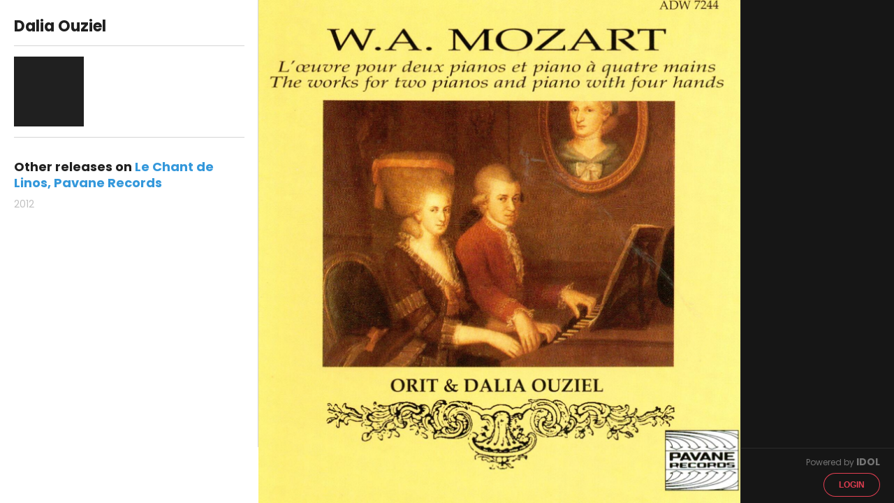

--- FILE ---
content_type: text/html; charset=utf-8
request_url: https://play.idol.io/dalia-ouziel
body_size: 15187
content:
<!DOCTYPE html>
<html>
<head>
<meta content='IE=edge,chrome=1' http-equiv='X-UA-Compatible'>
<meta content='width=device-width, initial-scale=1, maximum-scale=1' name='viewport'>
<meta content='noindex' name='robots'>
<title>Dalia Ouziel</title>
<link rel="stylesheet" href="//fonts.googleapis.com/css?family=Lato:400,700" />
<link rel="stylesheet" href="/assets/promo-06008abb9f5e805bc7c5192e3cf043947c43165affa240484ddc66843ba2d5e0.css" />
<meta content='' property='og:description'>
<meta content='Dalia Ouziel' property='og:title'>
<meta content='https://api.idol.io/derivations/image/thumb/75/75/eyJpZCI6IjIwMTQvMTIvMTYvcHJvbW9fcGFnZXMvYzQ4ZmM1ZWM1NzVmY2UyY2IyMmQ1YTg0MTI3MzNkOGQuanBnIiwic3RvcmFnZSI6InN0b3JlIn0?signature=1fd7fca31f577aebfd397dcb9972c719b822144a68d96f16425c32cffaf21173' property='og:image'>
<meta content='200' property='og:image:width'>
<meta content='200' property='og:image:height'>
<meta content='Dalia Ouziel' property='twitter:title'>
<meta content='@idol_io' property='twitter:site'>
<meta content='https://play.idol.io/dalia-ouziel' property='twitter:url'>
<meta content='' property='twitter:description'>
<meta content='' property='twitter:image'>
<meta content='summary_large_image' property='twitter:card'>
<meta content='music.musician' property='og:type'>
<script>
  var country = {"id":223,"code_alpha_2":"US","code_alpha_3":"usa","numeric_code":"840","currency_id":4,"created_at":"2020-04-15T14:58:24.869+02:00","updated_at":"2025-11-26T18:15:58.296+01:00"};
</script>
<script>
  (function(w,d,s,l,i){w[l]=w[l]||[];w[l].push({'gtm.start':
  new Date().getTime(),event:'gtm.js'});var f=d.getElementsByTagName(s)[0],
  j=d.createElement(s),dl=l!='dataLayer'?'&l='+l:'';j.async=true;j.src=
  'https://www.googletagmanager.com/gtm.js?id='+i+dl;f.parentNode.insertBefore(j,f);
  })(window,document,'script','dataLayer','GTM-TWWTRSC');
</script>
<script>
  (function(i,s,o,g,r,a,m){i['GoogleAnalyticsObject']=r;i[r]=i[r]||function(){
  (i[r].q=i[r].q||[]).push(arguments)},i[r].l=1*new Date();a=s.createElement(o),
  m=s.getElementsByTagName(o)[0];a.async=1;a.src=g;m.parentNode.insertBefore(a,m)
  })(window,document,'script','//www.google-analytics.com/analytics.js','ga');
  ga('create', 'UA-7091562-3', 'auto');
  ga('require', 'displayfeatures');
</script>
</head>
<body class=''>
<noscript>
<iframe height='0' src='https://www.googletagmanager.com/ns.html?id=GTM-TWWTRSC' style='display:none;visibility:hidden' width='0'></iframe>
</noscript>
<div id='fb-root'>
<script>
  (function(d, s, id) {
    var js, fjs = d.getElementsByTagName(s)[0];
    if (d.getElementById(id)) return;
    js = d.createElement(s); js.id = id;
    js.src = "//connect.facebook.net/fr_FR/all.js#xfbml=1&appId=285391514821505";
    fjs.parentNode.insertBefore(js, fjs);
  }(document, 'script', 'facebook-jssdk'));
</script>
</div>
<script src="/assets/promo-b5b74b0197957388d047fbf3284236d01d4a26a17be3e934c622354c727f838c.js"></script>
<script src="//platform.twitter.com/widgets.js"></script>
<script src="//apis.google.com/js/plusone.js"></script>
<div class='row'>
<div data-pjax-container><title>Dalia Ouziel</title>
<script>
  var playlist_url = "https://play.idol.io/dalia-ouziel/player.json?current_user=";
  var player_url = "https://play.idol.io/dalia-ouziel/player?current_user=";
  I18n.defaultLocale = "en";
  I18n.locale = "en";
</script>
<style>
  .highlight {
    color: #3498db; }
    .highlight:hover {
      color: #217dbb; }
  
  .button-highlight {
    background-color: #3498db; }
    .button-highlight:hover, .button-highlight:focus {
      background-color: #217dbb; }
  
  .background {
    background: url("/derivations/image/thumb/1500/1500/eyJpZCI6IjIwMTQvMTIvMTYvcHJvbW9fcGFnZXMvYzQ4ZmM1ZWM1NzVmY2UyY2IyMmQ1YTg0MTI3MzNkOGQuanBnIiwic3RvcmFnZSI6InN0b3JlIn0?signature=bcc158ed0fd27dff4e929a6a1366b007a986886766b922104d9497948d466409"); }
  
  .open-link-container .open-link-content, .open-link-container .close-link-content, .close-link-container .open-link-content, .close-link-container .close-link-content {
    background: #3498db; }
    .open-link-container .open-link-content:before, .open-link-container .open-link-content:after, .open-link-container .close-link-content:before, .open-link-container .close-link-content:after, .close-link-container .open-link-content:before, .close-link-container .open-link-content:after, .close-link-container .close-link-content:before, .close-link-container .close-link-content:after {
      background: #3498db; }
  
  input[type="range"]::-webkit-slider-thumb, input[type='range']::-moz-range-thumb {
    background: #3498db; }
  
  .pp-right-concerts ul li a .concert-location i:before {
    color: #3498db; }
  .pp-right-concerts ul li a .icon-arrow-right {
    color: #3498db; }
</style>

<div class='login'><a class="button" href="/users/sign_in">Login</a></div>
<script>
  var current_player_url = "https://play.idol.io/dalia-ouziel/player?current_user=";
</script>
<div class='promo page pp-artist'>
<div class='responsive-cover'>
<img src="/derivations/image/thumb/1500/1500/eyJpZCI6IjIwMTQvMTIvMTYvcHJvbW9fcGFnZXMvYzQ4ZmM1ZWM1NzVmY2UyY2IyMmQ1YTg0MTI3MzNkOGQuanBnIiwic3RvcmFnZSI6InN0b3JlIn0?signature=bcc158ed0fd27dff4e929a6a1366b007a986886766b922104d9497948d466409" />
</div>

<div class='pp-left'>
<div class='pp-left-content'>
<div class='pp-left-infos'>
<div class='infos'>
<h1>Dalia Ouziel</h1>
</div>
</div>
<div class='pp-left-bio'>
<div class='bio-content'>
<div class='photo-trick drop_zone small'>

</div>
<div class='bio-txt read-more'>

</div>
</div>
<div class='btn-container'>
<div class='button button-highlight btn-share'>
<i class='icon-share'></i>
Share
</div>
</div>
<div class='clear'></div>
</div>

<div class='pp-left-albums'>
<p>
Other releases on
<a class="highlight" data-pjax="true" href="/le-chant-de-linos">Le Chant de Linos</a>
<a class="highlight" data-pjax="true" href="/pavane-records">Pavane Records</a>
</p>
<ul class='discography'>
<li class='years'>
<a onclick="$(&#39;li.years a&#39;).removeClass(&#39;current-nav&#39;); $(this).addClass(&#39;current-nav&#39;); $(&#39;.year_pages&#39;).hide(); $(&#39;#2012_pages&#39;).show()" href="#">2012</a>
</li>
<ul class='year_pages large-block-grid-2 medium-block-grid-3 small-block-grid-2' id='2012_pages' style='display:none;'>
<li class='discography-album'>
<a data-pjax="true" href="/orit-ouziel-dalia-ouziel-mozart-the-works-for-two-pianos-piano-four-hands"><img src="/derivations/image/thumb/400/400/eyJpZCI6IjIwMTQvMTIvMTYvcHJvbW9fcGFnZXMvYzQ4ZmM1ZWM1NzVmY2UyY2IyMmQ1YTg0MTI3MzNkOGQuanBnIiwic3RvcmFnZSI6InN0b3JlIn0?signature=bddac7a292ee48acd4750eaa6b9a7fd30f15b0495eed04c784772f10162d3bfa" /></a>
<div class='album-hover' id='album_orit-ouziel-dalia-ouziel-mozart-the-works-for-two-pianos-piano-four-hands'>
<div class='album-play'><a data-player-playlist="/orit-ouziel-dalia-ouziel-mozart-the-works-for-two-pianos-piano-four-hands/player.json" class="discography-album" id="orit-ouziel-dalia-ouziel-mozart-the-works-for-two-pianos-piano-four-hands" href="javascript:void(0)">Play</a></div>
<i class='icon-play'></i>
<i class='icon-pause'></i>
<a class="release-info" data-pjax="true" href="/orit-ouziel-dalia-ouziel-mozart-the-works-for-two-pianos-piano-four-hands"><div class='album-name'>Mozart: The Works for Two Pianos &amp; Piano Four Hands</div>
<div class='artist-name'>Orit Ouziel, Dalia Ouziel</div>
</a></div>
</li>
<li class='discography-album'>
<a data-pjax="true" href="/jerrold-rubenstein-dalia-ouziel-kreisler-21-pieces-for-violin-and-piano"><img src="/derivations/image/thumb/400/400/eyJpZCI6IjIwMTQvMTIvMTYvcHJvbW9fcGFnZXMvZjM3MmRmYTM2ZTUxNjIxY2UxMzFjODIzMTAwMGEyZWQuanBnIiwic3RvcmFnZSI6InN0b3JlIn0?signature=e66baecf2022c4983583a537a3226488dce1e88739031463a2df8003a622c2cb" /></a>
<div class='album-hover' id='album_jerrold-rubenstein-dalia-ouziel-kreisler-21-pieces-for-violin-and-piano'>
<div class='album-play'><a data-player-playlist="/jerrold-rubenstein-dalia-ouziel-kreisler-21-pieces-for-violin-and-piano/player.json" class="discography-album" id="jerrold-rubenstein-dalia-ouziel-kreisler-21-pieces-for-violin-and-piano" href="javascript:void(0)">Play</a></div>
<i class='icon-play'></i>
<i class='icon-pause'></i>
<a class="release-info" data-pjax="true" href="/jerrold-rubenstein-dalia-ouziel-kreisler-21-pieces-for-violin-and-piano"><div class='album-name'>Kreisler: 21 Pieces for Violin and Piano</div>
<div class='artist-name'>Jerrold Rubenstein, Dalia Ouziel</div>
</a></div>
</li>
<li class='discography-album'>
<a data-pjax="true" href="/orit-ouziel-dalia-ouziel-orchestre-de-chambre-de-wallonie-georges-octors-mozart-concertos-for-two-pianos-k-242-k-365"><img src="/derivations/image/thumb/400/400/eyJpZCI6IjIwMTQvMTIvMTYvcHJvbW9fcGFnZXMvZjFjZmI3MzMwMDYxYzE0ZDdhODRlMWFkNmM0ZGVlOGQuanBnIiwic3RvcmFnZSI6InN0b3JlIn0?signature=1e037a5a36dcbabf4ad2d14219133f54fc3940edfc9ced3019451c8aa6d05199" /></a>
<div class='album-hover' id='album_orit-ouziel-dalia-ouziel-orchestre-de-chambre-de-wallonie-georges-octors-mozart-concertos-for-two-pianos-k-242-k-365'>
<div class='album-play'><a data-player-playlist="/orit-ouziel-dalia-ouziel-orchestre-de-chambre-de-wallonie-georges-octors-mozart-concertos-for-two-pianos-k-242-k-365/player.json" class="discography-album" id="orit-ouziel-dalia-ouziel-orchestre-de-chambre-de-wallonie-georges-octors-mozart-concertos-for-two-pianos-k-242-k-365" href="javascript:void(0)">Play</a></div>
<i class='icon-play'></i>
<i class='icon-pause'></i>
<a class="release-info" data-pjax="true" href="/orit-ouziel-dalia-ouziel-orchestre-de-chambre-de-wallonie-georges-octors-mozart-concertos-for-two-pianos-k-242-k-365"><div class='album-name'>Mozart: Concertos for Two Pianos K. 242 &amp; K. 365</div>
<div class='artist-name'>Orit Ouziel, Dalia Ouziel, Orchestre de Chambre de Wallonie, Georges Octors</div>
</a></div>
</li>
<li class='discography-album'>
<a data-pjax="true" href="/jerrold-rubenstein-dalia-ouziel-brahms-the-five-sonatas-for-violin-piano-sonata-f-a-e"><img src="/derivations/image/thumb/400/400/eyJpZCI6IjIwMTQvMTIvMTYvcHJvbW9fcGFnZXMvNWYwNmJjODhkMGEzOWIwZDNkZWI4MzI3ODM1NWI3OTAuanBnIiwic3RvcmFnZSI6InN0b3JlIn0?signature=19a164e1a51f3f5197fa45c27a2c3c857058b1229db49695128424ce046a4df4" /></a>
<div class='album-hover' id='album_jerrold-rubenstein-dalia-ouziel-brahms-the-five-sonatas-for-violin-piano-sonata-f-a-e'>
<div class='album-play'><a data-player-playlist="/jerrold-rubenstein-dalia-ouziel-brahms-the-five-sonatas-for-violin-piano-sonata-f-a-e/player.json" class="discography-album" id="jerrold-rubenstein-dalia-ouziel-brahms-the-five-sonatas-for-violin-piano-sonata-f-a-e" href="javascript:void(0)">Play</a></div>
<i class='icon-play'></i>
<i class='icon-pause'></i>
<a class="release-info" data-pjax="true" href="/jerrold-rubenstein-dalia-ouziel-brahms-the-five-sonatas-for-violin-piano-sonata-f-a-e"><div class='album-name'>Brahms: The Five Sonatas for Violin &amp; Piano &amp; Sonata &quot;F.A.E.&quot;</div>
<div class='artist-name'>Jerrold Rubenstein, Dalia Ouziel</div>
</a></div>
</li>
</ul>
</ul>

</div>
</div>
</div>
<div class='pp-right'>
<div class='pp-right-content'>

<ul></ul>
</div>
</div>
<div class='pp-center background row'></div>
<footer>
<p>
Powered by
<a target="_blank" href="http://idol.io">IDOL</a>
</p>
</footer>
</div>

<div class='reveal-modal' data-reveal='' id='share'>
<dl class='tabs' data-tab=''>
<dd class='tabs-item-share-social active'>
<a href='#panel2-1'>Share</a>
</dd>
<dd class='tabs-item-share-player'>
<a href='#panel2-2'>Custom player</a>
</dd>
</dl>
<div class='tabs-content'>
<div class='content tabs-content-share-social active' id='panel2-1'>
<div class='row' id='social-share'>
<div class='social-links large-6 column'>
<p>Share on social networks</p>
<div class='social-links-content'>
<i class='icon-social-facebook social-share-popup'></i>
<a target="_blank" href="https://twitter.com/intent/tweet?text=Dalia+Ouziel&amp;url=https%3A%2F%2Fplay.idol.io%2Fdalia-ouziel"><i class='icon-social-twitter'></i>
</a><a target="_blank" href="http://plus.google.com"><i class='icon-social-google'></i>
</a><a target="_blank" href="http://www.tumblr.com/share/photo?caption=Dalia+Ouziel&amp;clickthru=https%3A%2F%2Fplay.idol.io%2Fdalia-ouziel&amp;source="><i class='icon-social-tumblr'></i>
</a></div>
</div>
</div>

</div>
<div class='content tabs-content-share-player' id='panel2-2'>
<div class='row'>
<div class='formulaire large-6 medium-4 column'>
<form id="form" action="#" accept-charset="UTF-8" method="post"><input type="hidden" name="authenticity_token" value="eSscuZu8A_iCpaqXxw5WrNSObNeoO6AFZZ5lx1KQXi7E7OzcHFArsAH10KADKBLQ1MeYN0SJbZUalDq9RGmcpQ" autocomplete="off" /><div id='user-inputs'>
<div class='format'>
<p class='number'>1</p>
<p class='title'>Choose a player format</p>
<div class='radio-container row'>
<div class='large-3 medium-4 column'>
<input checked='checked' id='large' name='kind' type='radio' value='large'>
<label class='share-player-format-large' for='large'>
Large
</label>
<div id='large-img'>

</div>
</div>
<div class='large-5 medium-4 column'>
<input id='medium' name='kind' type='radio' value='medium'>
<label class='share-player-format-medium' for='medium'>
Medium
</label>
<div id='medium-img'>

</div>
</div>
<div class='large-4 medium-4 column'>
<input id='small' name='kind' type='radio' value='small'>
<label class='share-player-format-small' for='small'>
Small
</label>
<div id='small-img'>

</div>
</div>
</div>
</div>
<div class='customize'>
<p class='number'>2</p>
<p class='title'>Customize your player</p>
<div class='color-picker'>
<div class='theme row'>
<input type="hidden" name="theme" id="theme" value="white" autocomplete="off" />
<p class='large-2 columns'>Theme</p>
<ul class='large-10 columns'>
<li class='theme-btn white' data-color='white'></li>
<li class='theme-btn black' data-color='black'></li>
</ul>
</div>
<div class='accent row'>
<input type="hidden" name="accent" id="accent" value="grey" autocomplete="off" />
<p class='large-2 columns'>Accent</p>
<ul class='large-10 columns'>
<li class='accent-btn soft-black' data-color='soft-black'></li>
<li class='accent-btn grey' data-color='grey'></li>
<li class='accent-btn blue' data-color='blue'></li>
<li class='accent-btn purple' data-color='purple'></li>
<li class='accent-btn red' data-color='red'></li>
<li class='accent-btn orange' data-color='orange'></li>
<li class='accent-btn green' data-color='green'></li>
</ul>
</div>
<div class='size row'>
<p class='large-size large-12 column'>
The player width will scale automatically between
<span class='bold'>300px</span>
and
<span class='bold'>350px</span>
</p>
<p class='medium-size large-12 column'>
The player width will scale automatically between
<span class='bold'>300px</span>
and
<span class='bold'>640px</span>
</p>
<p class='small-size large-12 column'>
The player width will scale automatically between
<span class='bold'>300px</span>
and
<span class='bold'>480px</span>
</p>
</div>
</div>
</div>
</div>
</form><div class='embed-code'>
<p class='number'>3</p>
<p class='title'>Get the embed code</p>
<textarea id="embed-code" onclick="this.focus();this.select()" readonly="readonly" name="player[embed]">
</textarea>
<p>Copy this code and paste it wherever you want</p>
</div>
</div>
<div class='player-preview large-6 medium-8 column'></div>
</div>

</div>
<a class='close-reveal-modal'>
<i class='icon-circle-close'></i>
</a>
</div>
</div>

<script>
  ga('send', 'pageview', "/dalia-ouziel");
</script>
</div>
</div>

<script>
  I18n.defaultLocale = "en";
  I18n.locale = "en";
</script>

</body>
</html>
